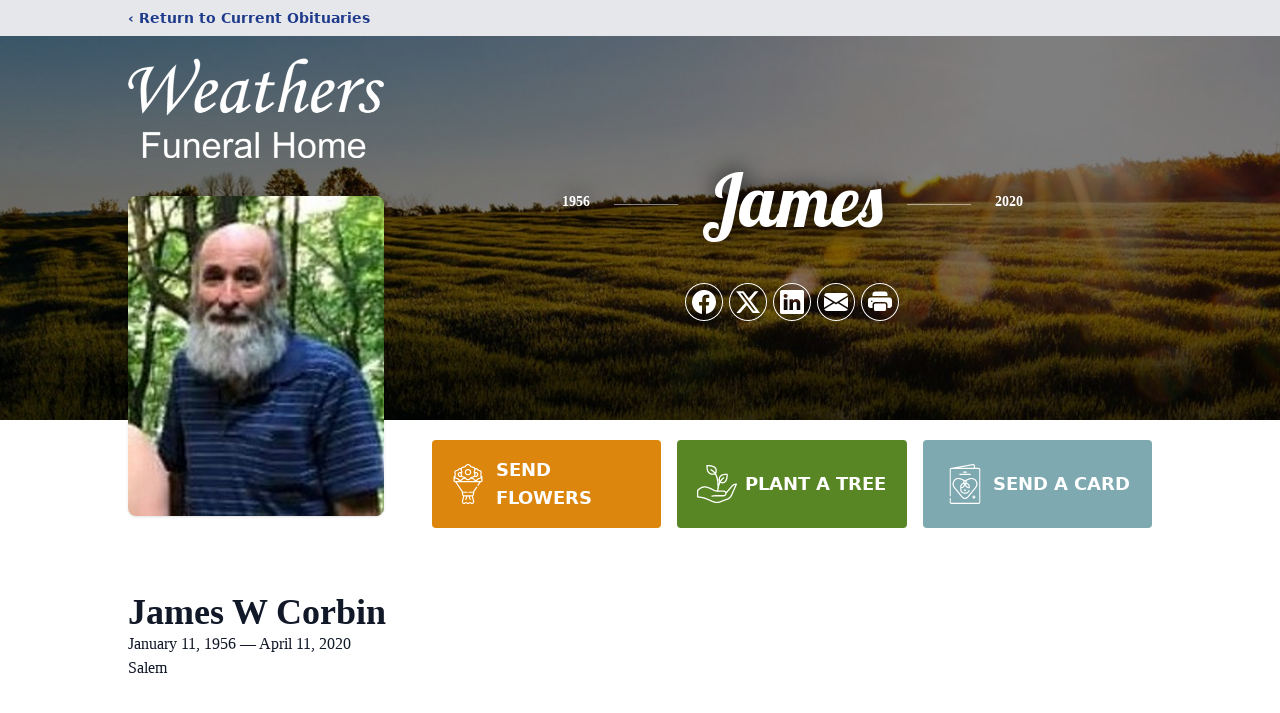

--- FILE ---
content_type: text/html; charset=utf-8
request_url: https://www.google.com/recaptcha/enterprise/anchor?ar=1&k=6LcEh2opAAAAACC_z8sYl91U59Om_xAubx6IB8E9&co=aHR0cHM6Ly93d3cud2VhdGhlcnNmdW5lcmFsaG9tZS5jb206NDQz&hl=en&type=image&v=PoyoqOPhxBO7pBk68S4YbpHZ&theme=light&size=invisible&badge=bottomright&anchor-ms=20000&execute-ms=30000&cb=7mcp7rgtnyl8
body_size: 48861
content:
<!DOCTYPE HTML><html dir="ltr" lang="en"><head><meta http-equiv="Content-Type" content="text/html; charset=UTF-8">
<meta http-equiv="X-UA-Compatible" content="IE=edge">
<title>reCAPTCHA</title>
<style type="text/css">
/* cyrillic-ext */
@font-face {
  font-family: 'Roboto';
  font-style: normal;
  font-weight: 400;
  font-stretch: 100%;
  src: url(//fonts.gstatic.com/s/roboto/v48/KFO7CnqEu92Fr1ME7kSn66aGLdTylUAMa3GUBHMdazTgWw.woff2) format('woff2');
  unicode-range: U+0460-052F, U+1C80-1C8A, U+20B4, U+2DE0-2DFF, U+A640-A69F, U+FE2E-FE2F;
}
/* cyrillic */
@font-face {
  font-family: 'Roboto';
  font-style: normal;
  font-weight: 400;
  font-stretch: 100%;
  src: url(//fonts.gstatic.com/s/roboto/v48/KFO7CnqEu92Fr1ME7kSn66aGLdTylUAMa3iUBHMdazTgWw.woff2) format('woff2');
  unicode-range: U+0301, U+0400-045F, U+0490-0491, U+04B0-04B1, U+2116;
}
/* greek-ext */
@font-face {
  font-family: 'Roboto';
  font-style: normal;
  font-weight: 400;
  font-stretch: 100%;
  src: url(//fonts.gstatic.com/s/roboto/v48/KFO7CnqEu92Fr1ME7kSn66aGLdTylUAMa3CUBHMdazTgWw.woff2) format('woff2');
  unicode-range: U+1F00-1FFF;
}
/* greek */
@font-face {
  font-family: 'Roboto';
  font-style: normal;
  font-weight: 400;
  font-stretch: 100%;
  src: url(//fonts.gstatic.com/s/roboto/v48/KFO7CnqEu92Fr1ME7kSn66aGLdTylUAMa3-UBHMdazTgWw.woff2) format('woff2');
  unicode-range: U+0370-0377, U+037A-037F, U+0384-038A, U+038C, U+038E-03A1, U+03A3-03FF;
}
/* math */
@font-face {
  font-family: 'Roboto';
  font-style: normal;
  font-weight: 400;
  font-stretch: 100%;
  src: url(//fonts.gstatic.com/s/roboto/v48/KFO7CnqEu92Fr1ME7kSn66aGLdTylUAMawCUBHMdazTgWw.woff2) format('woff2');
  unicode-range: U+0302-0303, U+0305, U+0307-0308, U+0310, U+0312, U+0315, U+031A, U+0326-0327, U+032C, U+032F-0330, U+0332-0333, U+0338, U+033A, U+0346, U+034D, U+0391-03A1, U+03A3-03A9, U+03B1-03C9, U+03D1, U+03D5-03D6, U+03F0-03F1, U+03F4-03F5, U+2016-2017, U+2034-2038, U+203C, U+2040, U+2043, U+2047, U+2050, U+2057, U+205F, U+2070-2071, U+2074-208E, U+2090-209C, U+20D0-20DC, U+20E1, U+20E5-20EF, U+2100-2112, U+2114-2115, U+2117-2121, U+2123-214F, U+2190, U+2192, U+2194-21AE, U+21B0-21E5, U+21F1-21F2, U+21F4-2211, U+2213-2214, U+2216-22FF, U+2308-230B, U+2310, U+2319, U+231C-2321, U+2336-237A, U+237C, U+2395, U+239B-23B7, U+23D0, U+23DC-23E1, U+2474-2475, U+25AF, U+25B3, U+25B7, U+25BD, U+25C1, U+25CA, U+25CC, U+25FB, U+266D-266F, U+27C0-27FF, U+2900-2AFF, U+2B0E-2B11, U+2B30-2B4C, U+2BFE, U+3030, U+FF5B, U+FF5D, U+1D400-1D7FF, U+1EE00-1EEFF;
}
/* symbols */
@font-face {
  font-family: 'Roboto';
  font-style: normal;
  font-weight: 400;
  font-stretch: 100%;
  src: url(//fonts.gstatic.com/s/roboto/v48/KFO7CnqEu92Fr1ME7kSn66aGLdTylUAMaxKUBHMdazTgWw.woff2) format('woff2');
  unicode-range: U+0001-000C, U+000E-001F, U+007F-009F, U+20DD-20E0, U+20E2-20E4, U+2150-218F, U+2190, U+2192, U+2194-2199, U+21AF, U+21E6-21F0, U+21F3, U+2218-2219, U+2299, U+22C4-22C6, U+2300-243F, U+2440-244A, U+2460-24FF, U+25A0-27BF, U+2800-28FF, U+2921-2922, U+2981, U+29BF, U+29EB, U+2B00-2BFF, U+4DC0-4DFF, U+FFF9-FFFB, U+10140-1018E, U+10190-1019C, U+101A0, U+101D0-101FD, U+102E0-102FB, U+10E60-10E7E, U+1D2C0-1D2D3, U+1D2E0-1D37F, U+1F000-1F0FF, U+1F100-1F1AD, U+1F1E6-1F1FF, U+1F30D-1F30F, U+1F315, U+1F31C, U+1F31E, U+1F320-1F32C, U+1F336, U+1F378, U+1F37D, U+1F382, U+1F393-1F39F, U+1F3A7-1F3A8, U+1F3AC-1F3AF, U+1F3C2, U+1F3C4-1F3C6, U+1F3CA-1F3CE, U+1F3D4-1F3E0, U+1F3ED, U+1F3F1-1F3F3, U+1F3F5-1F3F7, U+1F408, U+1F415, U+1F41F, U+1F426, U+1F43F, U+1F441-1F442, U+1F444, U+1F446-1F449, U+1F44C-1F44E, U+1F453, U+1F46A, U+1F47D, U+1F4A3, U+1F4B0, U+1F4B3, U+1F4B9, U+1F4BB, U+1F4BF, U+1F4C8-1F4CB, U+1F4D6, U+1F4DA, U+1F4DF, U+1F4E3-1F4E6, U+1F4EA-1F4ED, U+1F4F7, U+1F4F9-1F4FB, U+1F4FD-1F4FE, U+1F503, U+1F507-1F50B, U+1F50D, U+1F512-1F513, U+1F53E-1F54A, U+1F54F-1F5FA, U+1F610, U+1F650-1F67F, U+1F687, U+1F68D, U+1F691, U+1F694, U+1F698, U+1F6AD, U+1F6B2, U+1F6B9-1F6BA, U+1F6BC, U+1F6C6-1F6CF, U+1F6D3-1F6D7, U+1F6E0-1F6EA, U+1F6F0-1F6F3, U+1F6F7-1F6FC, U+1F700-1F7FF, U+1F800-1F80B, U+1F810-1F847, U+1F850-1F859, U+1F860-1F887, U+1F890-1F8AD, U+1F8B0-1F8BB, U+1F8C0-1F8C1, U+1F900-1F90B, U+1F93B, U+1F946, U+1F984, U+1F996, U+1F9E9, U+1FA00-1FA6F, U+1FA70-1FA7C, U+1FA80-1FA89, U+1FA8F-1FAC6, U+1FACE-1FADC, U+1FADF-1FAE9, U+1FAF0-1FAF8, U+1FB00-1FBFF;
}
/* vietnamese */
@font-face {
  font-family: 'Roboto';
  font-style: normal;
  font-weight: 400;
  font-stretch: 100%;
  src: url(//fonts.gstatic.com/s/roboto/v48/KFO7CnqEu92Fr1ME7kSn66aGLdTylUAMa3OUBHMdazTgWw.woff2) format('woff2');
  unicode-range: U+0102-0103, U+0110-0111, U+0128-0129, U+0168-0169, U+01A0-01A1, U+01AF-01B0, U+0300-0301, U+0303-0304, U+0308-0309, U+0323, U+0329, U+1EA0-1EF9, U+20AB;
}
/* latin-ext */
@font-face {
  font-family: 'Roboto';
  font-style: normal;
  font-weight: 400;
  font-stretch: 100%;
  src: url(//fonts.gstatic.com/s/roboto/v48/KFO7CnqEu92Fr1ME7kSn66aGLdTylUAMa3KUBHMdazTgWw.woff2) format('woff2');
  unicode-range: U+0100-02BA, U+02BD-02C5, U+02C7-02CC, U+02CE-02D7, U+02DD-02FF, U+0304, U+0308, U+0329, U+1D00-1DBF, U+1E00-1E9F, U+1EF2-1EFF, U+2020, U+20A0-20AB, U+20AD-20C0, U+2113, U+2C60-2C7F, U+A720-A7FF;
}
/* latin */
@font-face {
  font-family: 'Roboto';
  font-style: normal;
  font-weight: 400;
  font-stretch: 100%;
  src: url(//fonts.gstatic.com/s/roboto/v48/KFO7CnqEu92Fr1ME7kSn66aGLdTylUAMa3yUBHMdazQ.woff2) format('woff2');
  unicode-range: U+0000-00FF, U+0131, U+0152-0153, U+02BB-02BC, U+02C6, U+02DA, U+02DC, U+0304, U+0308, U+0329, U+2000-206F, U+20AC, U+2122, U+2191, U+2193, U+2212, U+2215, U+FEFF, U+FFFD;
}
/* cyrillic-ext */
@font-face {
  font-family: 'Roboto';
  font-style: normal;
  font-weight: 500;
  font-stretch: 100%;
  src: url(//fonts.gstatic.com/s/roboto/v48/KFO7CnqEu92Fr1ME7kSn66aGLdTylUAMa3GUBHMdazTgWw.woff2) format('woff2');
  unicode-range: U+0460-052F, U+1C80-1C8A, U+20B4, U+2DE0-2DFF, U+A640-A69F, U+FE2E-FE2F;
}
/* cyrillic */
@font-face {
  font-family: 'Roboto';
  font-style: normal;
  font-weight: 500;
  font-stretch: 100%;
  src: url(//fonts.gstatic.com/s/roboto/v48/KFO7CnqEu92Fr1ME7kSn66aGLdTylUAMa3iUBHMdazTgWw.woff2) format('woff2');
  unicode-range: U+0301, U+0400-045F, U+0490-0491, U+04B0-04B1, U+2116;
}
/* greek-ext */
@font-face {
  font-family: 'Roboto';
  font-style: normal;
  font-weight: 500;
  font-stretch: 100%;
  src: url(//fonts.gstatic.com/s/roboto/v48/KFO7CnqEu92Fr1ME7kSn66aGLdTylUAMa3CUBHMdazTgWw.woff2) format('woff2');
  unicode-range: U+1F00-1FFF;
}
/* greek */
@font-face {
  font-family: 'Roboto';
  font-style: normal;
  font-weight: 500;
  font-stretch: 100%;
  src: url(//fonts.gstatic.com/s/roboto/v48/KFO7CnqEu92Fr1ME7kSn66aGLdTylUAMa3-UBHMdazTgWw.woff2) format('woff2');
  unicode-range: U+0370-0377, U+037A-037F, U+0384-038A, U+038C, U+038E-03A1, U+03A3-03FF;
}
/* math */
@font-face {
  font-family: 'Roboto';
  font-style: normal;
  font-weight: 500;
  font-stretch: 100%;
  src: url(//fonts.gstatic.com/s/roboto/v48/KFO7CnqEu92Fr1ME7kSn66aGLdTylUAMawCUBHMdazTgWw.woff2) format('woff2');
  unicode-range: U+0302-0303, U+0305, U+0307-0308, U+0310, U+0312, U+0315, U+031A, U+0326-0327, U+032C, U+032F-0330, U+0332-0333, U+0338, U+033A, U+0346, U+034D, U+0391-03A1, U+03A3-03A9, U+03B1-03C9, U+03D1, U+03D5-03D6, U+03F0-03F1, U+03F4-03F5, U+2016-2017, U+2034-2038, U+203C, U+2040, U+2043, U+2047, U+2050, U+2057, U+205F, U+2070-2071, U+2074-208E, U+2090-209C, U+20D0-20DC, U+20E1, U+20E5-20EF, U+2100-2112, U+2114-2115, U+2117-2121, U+2123-214F, U+2190, U+2192, U+2194-21AE, U+21B0-21E5, U+21F1-21F2, U+21F4-2211, U+2213-2214, U+2216-22FF, U+2308-230B, U+2310, U+2319, U+231C-2321, U+2336-237A, U+237C, U+2395, U+239B-23B7, U+23D0, U+23DC-23E1, U+2474-2475, U+25AF, U+25B3, U+25B7, U+25BD, U+25C1, U+25CA, U+25CC, U+25FB, U+266D-266F, U+27C0-27FF, U+2900-2AFF, U+2B0E-2B11, U+2B30-2B4C, U+2BFE, U+3030, U+FF5B, U+FF5D, U+1D400-1D7FF, U+1EE00-1EEFF;
}
/* symbols */
@font-face {
  font-family: 'Roboto';
  font-style: normal;
  font-weight: 500;
  font-stretch: 100%;
  src: url(//fonts.gstatic.com/s/roboto/v48/KFO7CnqEu92Fr1ME7kSn66aGLdTylUAMaxKUBHMdazTgWw.woff2) format('woff2');
  unicode-range: U+0001-000C, U+000E-001F, U+007F-009F, U+20DD-20E0, U+20E2-20E4, U+2150-218F, U+2190, U+2192, U+2194-2199, U+21AF, U+21E6-21F0, U+21F3, U+2218-2219, U+2299, U+22C4-22C6, U+2300-243F, U+2440-244A, U+2460-24FF, U+25A0-27BF, U+2800-28FF, U+2921-2922, U+2981, U+29BF, U+29EB, U+2B00-2BFF, U+4DC0-4DFF, U+FFF9-FFFB, U+10140-1018E, U+10190-1019C, U+101A0, U+101D0-101FD, U+102E0-102FB, U+10E60-10E7E, U+1D2C0-1D2D3, U+1D2E0-1D37F, U+1F000-1F0FF, U+1F100-1F1AD, U+1F1E6-1F1FF, U+1F30D-1F30F, U+1F315, U+1F31C, U+1F31E, U+1F320-1F32C, U+1F336, U+1F378, U+1F37D, U+1F382, U+1F393-1F39F, U+1F3A7-1F3A8, U+1F3AC-1F3AF, U+1F3C2, U+1F3C4-1F3C6, U+1F3CA-1F3CE, U+1F3D4-1F3E0, U+1F3ED, U+1F3F1-1F3F3, U+1F3F5-1F3F7, U+1F408, U+1F415, U+1F41F, U+1F426, U+1F43F, U+1F441-1F442, U+1F444, U+1F446-1F449, U+1F44C-1F44E, U+1F453, U+1F46A, U+1F47D, U+1F4A3, U+1F4B0, U+1F4B3, U+1F4B9, U+1F4BB, U+1F4BF, U+1F4C8-1F4CB, U+1F4D6, U+1F4DA, U+1F4DF, U+1F4E3-1F4E6, U+1F4EA-1F4ED, U+1F4F7, U+1F4F9-1F4FB, U+1F4FD-1F4FE, U+1F503, U+1F507-1F50B, U+1F50D, U+1F512-1F513, U+1F53E-1F54A, U+1F54F-1F5FA, U+1F610, U+1F650-1F67F, U+1F687, U+1F68D, U+1F691, U+1F694, U+1F698, U+1F6AD, U+1F6B2, U+1F6B9-1F6BA, U+1F6BC, U+1F6C6-1F6CF, U+1F6D3-1F6D7, U+1F6E0-1F6EA, U+1F6F0-1F6F3, U+1F6F7-1F6FC, U+1F700-1F7FF, U+1F800-1F80B, U+1F810-1F847, U+1F850-1F859, U+1F860-1F887, U+1F890-1F8AD, U+1F8B0-1F8BB, U+1F8C0-1F8C1, U+1F900-1F90B, U+1F93B, U+1F946, U+1F984, U+1F996, U+1F9E9, U+1FA00-1FA6F, U+1FA70-1FA7C, U+1FA80-1FA89, U+1FA8F-1FAC6, U+1FACE-1FADC, U+1FADF-1FAE9, U+1FAF0-1FAF8, U+1FB00-1FBFF;
}
/* vietnamese */
@font-face {
  font-family: 'Roboto';
  font-style: normal;
  font-weight: 500;
  font-stretch: 100%;
  src: url(//fonts.gstatic.com/s/roboto/v48/KFO7CnqEu92Fr1ME7kSn66aGLdTylUAMa3OUBHMdazTgWw.woff2) format('woff2');
  unicode-range: U+0102-0103, U+0110-0111, U+0128-0129, U+0168-0169, U+01A0-01A1, U+01AF-01B0, U+0300-0301, U+0303-0304, U+0308-0309, U+0323, U+0329, U+1EA0-1EF9, U+20AB;
}
/* latin-ext */
@font-face {
  font-family: 'Roboto';
  font-style: normal;
  font-weight: 500;
  font-stretch: 100%;
  src: url(//fonts.gstatic.com/s/roboto/v48/KFO7CnqEu92Fr1ME7kSn66aGLdTylUAMa3KUBHMdazTgWw.woff2) format('woff2');
  unicode-range: U+0100-02BA, U+02BD-02C5, U+02C7-02CC, U+02CE-02D7, U+02DD-02FF, U+0304, U+0308, U+0329, U+1D00-1DBF, U+1E00-1E9F, U+1EF2-1EFF, U+2020, U+20A0-20AB, U+20AD-20C0, U+2113, U+2C60-2C7F, U+A720-A7FF;
}
/* latin */
@font-face {
  font-family: 'Roboto';
  font-style: normal;
  font-weight: 500;
  font-stretch: 100%;
  src: url(//fonts.gstatic.com/s/roboto/v48/KFO7CnqEu92Fr1ME7kSn66aGLdTylUAMa3yUBHMdazQ.woff2) format('woff2');
  unicode-range: U+0000-00FF, U+0131, U+0152-0153, U+02BB-02BC, U+02C6, U+02DA, U+02DC, U+0304, U+0308, U+0329, U+2000-206F, U+20AC, U+2122, U+2191, U+2193, U+2212, U+2215, U+FEFF, U+FFFD;
}
/* cyrillic-ext */
@font-face {
  font-family: 'Roboto';
  font-style: normal;
  font-weight: 900;
  font-stretch: 100%;
  src: url(//fonts.gstatic.com/s/roboto/v48/KFO7CnqEu92Fr1ME7kSn66aGLdTylUAMa3GUBHMdazTgWw.woff2) format('woff2');
  unicode-range: U+0460-052F, U+1C80-1C8A, U+20B4, U+2DE0-2DFF, U+A640-A69F, U+FE2E-FE2F;
}
/* cyrillic */
@font-face {
  font-family: 'Roboto';
  font-style: normal;
  font-weight: 900;
  font-stretch: 100%;
  src: url(//fonts.gstatic.com/s/roboto/v48/KFO7CnqEu92Fr1ME7kSn66aGLdTylUAMa3iUBHMdazTgWw.woff2) format('woff2');
  unicode-range: U+0301, U+0400-045F, U+0490-0491, U+04B0-04B1, U+2116;
}
/* greek-ext */
@font-face {
  font-family: 'Roboto';
  font-style: normal;
  font-weight: 900;
  font-stretch: 100%;
  src: url(//fonts.gstatic.com/s/roboto/v48/KFO7CnqEu92Fr1ME7kSn66aGLdTylUAMa3CUBHMdazTgWw.woff2) format('woff2');
  unicode-range: U+1F00-1FFF;
}
/* greek */
@font-face {
  font-family: 'Roboto';
  font-style: normal;
  font-weight: 900;
  font-stretch: 100%;
  src: url(//fonts.gstatic.com/s/roboto/v48/KFO7CnqEu92Fr1ME7kSn66aGLdTylUAMa3-UBHMdazTgWw.woff2) format('woff2');
  unicode-range: U+0370-0377, U+037A-037F, U+0384-038A, U+038C, U+038E-03A1, U+03A3-03FF;
}
/* math */
@font-face {
  font-family: 'Roboto';
  font-style: normal;
  font-weight: 900;
  font-stretch: 100%;
  src: url(//fonts.gstatic.com/s/roboto/v48/KFO7CnqEu92Fr1ME7kSn66aGLdTylUAMawCUBHMdazTgWw.woff2) format('woff2');
  unicode-range: U+0302-0303, U+0305, U+0307-0308, U+0310, U+0312, U+0315, U+031A, U+0326-0327, U+032C, U+032F-0330, U+0332-0333, U+0338, U+033A, U+0346, U+034D, U+0391-03A1, U+03A3-03A9, U+03B1-03C9, U+03D1, U+03D5-03D6, U+03F0-03F1, U+03F4-03F5, U+2016-2017, U+2034-2038, U+203C, U+2040, U+2043, U+2047, U+2050, U+2057, U+205F, U+2070-2071, U+2074-208E, U+2090-209C, U+20D0-20DC, U+20E1, U+20E5-20EF, U+2100-2112, U+2114-2115, U+2117-2121, U+2123-214F, U+2190, U+2192, U+2194-21AE, U+21B0-21E5, U+21F1-21F2, U+21F4-2211, U+2213-2214, U+2216-22FF, U+2308-230B, U+2310, U+2319, U+231C-2321, U+2336-237A, U+237C, U+2395, U+239B-23B7, U+23D0, U+23DC-23E1, U+2474-2475, U+25AF, U+25B3, U+25B7, U+25BD, U+25C1, U+25CA, U+25CC, U+25FB, U+266D-266F, U+27C0-27FF, U+2900-2AFF, U+2B0E-2B11, U+2B30-2B4C, U+2BFE, U+3030, U+FF5B, U+FF5D, U+1D400-1D7FF, U+1EE00-1EEFF;
}
/* symbols */
@font-face {
  font-family: 'Roboto';
  font-style: normal;
  font-weight: 900;
  font-stretch: 100%;
  src: url(//fonts.gstatic.com/s/roboto/v48/KFO7CnqEu92Fr1ME7kSn66aGLdTylUAMaxKUBHMdazTgWw.woff2) format('woff2');
  unicode-range: U+0001-000C, U+000E-001F, U+007F-009F, U+20DD-20E0, U+20E2-20E4, U+2150-218F, U+2190, U+2192, U+2194-2199, U+21AF, U+21E6-21F0, U+21F3, U+2218-2219, U+2299, U+22C4-22C6, U+2300-243F, U+2440-244A, U+2460-24FF, U+25A0-27BF, U+2800-28FF, U+2921-2922, U+2981, U+29BF, U+29EB, U+2B00-2BFF, U+4DC0-4DFF, U+FFF9-FFFB, U+10140-1018E, U+10190-1019C, U+101A0, U+101D0-101FD, U+102E0-102FB, U+10E60-10E7E, U+1D2C0-1D2D3, U+1D2E0-1D37F, U+1F000-1F0FF, U+1F100-1F1AD, U+1F1E6-1F1FF, U+1F30D-1F30F, U+1F315, U+1F31C, U+1F31E, U+1F320-1F32C, U+1F336, U+1F378, U+1F37D, U+1F382, U+1F393-1F39F, U+1F3A7-1F3A8, U+1F3AC-1F3AF, U+1F3C2, U+1F3C4-1F3C6, U+1F3CA-1F3CE, U+1F3D4-1F3E0, U+1F3ED, U+1F3F1-1F3F3, U+1F3F5-1F3F7, U+1F408, U+1F415, U+1F41F, U+1F426, U+1F43F, U+1F441-1F442, U+1F444, U+1F446-1F449, U+1F44C-1F44E, U+1F453, U+1F46A, U+1F47D, U+1F4A3, U+1F4B0, U+1F4B3, U+1F4B9, U+1F4BB, U+1F4BF, U+1F4C8-1F4CB, U+1F4D6, U+1F4DA, U+1F4DF, U+1F4E3-1F4E6, U+1F4EA-1F4ED, U+1F4F7, U+1F4F9-1F4FB, U+1F4FD-1F4FE, U+1F503, U+1F507-1F50B, U+1F50D, U+1F512-1F513, U+1F53E-1F54A, U+1F54F-1F5FA, U+1F610, U+1F650-1F67F, U+1F687, U+1F68D, U+1F691, U+1F694, U+1F698, U+1F6AD, U+1F6B2, U+1F6B9-1F6BA, U+1F6BC, U+1F6C6-1F6CF, U+1F6D3-1F6D7, U+1F6E0-1F6EA, U+1F6F0-1F6F3, U+1F6F7-1F6FC, U+1F700-1F7FF, U+1F800-1F80B, U+1F810-1F847, U+1F850-1F859, U+1F860-1F887, U+1F890-1F8AD, U+1F8B0-1F8BB, U+1F8C0-1F8C1, U+1F900-1F90B, U+1F93B, U+1F946, U+1F984, U+1F996, U+1F9E9, U+1FA00-1FA6F, U+1FA70-1FA7C, U+1FA80-1FA89, U+1FA8F-1FAC6, U+1FACE-1FADC, U+1FADF-1FAE9, U+1FAF0-1FAF8, U+1FB00-1FBFF;
}
/* vietnamese */
@font-face {
  font-family: 'Roboto';
  font-style: normal;
  font-weight: 900;
  font-stretch: 100%;
  src: url(//fonts.gstatic.com/s/roboto/v48/KFO7CnqEu92Fr1ME7kSn66aGLdTylUAMa3OUBHMdazTgWw.woff2) format('woff2');
  unicode-range: U+0102-0103, U+0110-0111, U+0128-0129, U+0168-0169, U+01A0-01A1, U+01AF-01B0, U+0300-0301, U+0303-0304, U+0308-0309, U+0323, U+0329, U+1EA0-1EF9, U+20AB;
}
/* latin-ext */
@font-face {
  font-family: 'Roboto';
  font-style: normal;
  font-weight: 900;
  font-stretch: 100%;
  src: url(//fonts.gstatic.com/s/roboto/v48/KFO7CnqEu92Fr1ME7kSn66aGLdTylUAMa3KUBHMdazTgWw.woff2) format('woff2');
  unicode-range: U+0100-02BA, U+02BD-02C5, U+02C7-02CC, U+02CE-02D7, U+02DD-02FF, U+0304, U+0308, U+0329, U+1D00-1DBF, U+1E00-1E9F, U+1EF2-1EFF, U+2020, U+20A0-20AB, U+20AD-20C0, U+2113, U+2C60-2C7F, U+A720-A7FF;
}
/* latin */
@font-face {
  font-family: 'Roboto';
  font-style: normal;
  font-weight: 900;
  font-stretch: 100%;
  src: url(//fonts.gstatic.com/s/roboto/v48/KFO7CnqEu92Fr1ME7kSn66aGLdTylUAMa3yUBHMdazQ.woff2) format('woff2');
  unicode-range: U+0000-00FF, U+0131, U+0152-0153, U+02BB-02BC, U+02C6, U+02DA, U+02DC, U+0304, U+0308, U+0329, U+2000-206F, U+20AC, U+2122, U+2191, U+2193, U+2212, U+2215, U+FEFF, U+FFFD;
}

</style>
<link rel="stylesheet" type="text/css" href="https://www.gstatic.com/recaptcha/releases/PoyoqOPhxBO7pBk68S4YbpHZ/styles__ltr.css">
<script nonce="ZxQnbx7Kmyb_1G0AeAuukQ" type="text/javascript">window['__recaptcha_api'] = 'https://www.google.com/recaptcha/enterprise/';</script>
<script type="text/javascript" src="https://www.gstatic.com/recaptcha/releases/PoyoqOPhxBO7pBk68S4YbpHZ/recaptcha__en.js" nonce="ZxQnbx7Kmyb_1G0AeAuukQ">
      
    </script></head>
<body><div id="rc-anchor-alert" class="rc-anchor-alert"></div>
<input type="hidden" id="recaptcha-token" value="[base64]">
<script type="text/javascript" nonce="ZxQnbx7Kmyb_1G0AeAuukQ">
      recaptcha.anchor.Main.init("[\x22ainput\x22,[\x22bgdata\x22,\x22\x22,\[base64]/[base64]/[base64]/[base64]/[base64]/UltsKytdPUU6KEU8MjA0OD9SW2wrK109RT4+NnwxOTI6KChFJjY0NTEyKT09NTUyOTYmJk0rMTxjLmxlbmd0aCYmKGMuY2hhckNvZGVBdChNKzEpJjY0NTEyKT09NTYzMjA/[base64]/[base64]/[base64]/[base64]/[base64]/[base64]/[base64]\x22,\[base64]\\u003d\\u003d\x22,\x22wqdZw5rDusOxw4vDicKGwrgsw6tzw5fDk8KSUTTCnMODOcOMwrVTRcK9fhs4w51aw5jCh8KaOxJowowrw4XClHxgw6BYOT1DLMKtFhfClsOTwqDDtGzCpA8kVG0sIcKWaMOSwqXDqx5ydFPCk8O1DcOhfFB1BTRZw6/CnXkdD3oJw6rDt8OMw6h/wrjDsVkeWwkow5nDpSUkwpXDqMOAw6MWw7EgCFTCtsOGUMOiw7ssLMKGw5lYSz/[base64]/CvMOXNRNxIFLCkcObw5HCgnjDtMOeRcKZFsOKZSbCsMK7UsOJBMKLSgTDlRoBXUDCoMOPJcK9w6PDrMK4MMOGw7kOw7ISwp/DpxxxXSvDuWHCvAZVHMOyd8KTX8OcIcKuIMKawp80w4jDtxLCjsOeTcOLwqLCvX/CpcO+w5w/fFYAw4whwp7ClwvCrg/[base64]/Dgw/DlXrDijbChEDCrF4bw7A+wq0nw4FTwoPDm2oZwpAUw5rClcO5GsKkwoYmWMKXw4LDoXzCi3pXYmlQbcOVfWXCnsKPw7RXZTLCh8ODJcObGRNPwpVGW1tKAzINwrVDS2wWw4otw4BpesOtw7hFXMOuwpbCul1he8Khwr/CpsO3H8OmYMOMQGbDj8KUwoIUw6hywo5aa8OLw79uw5PCk8OGSsKCAkLCisKrwqTDs8KtW8OxL8Ogw7I+wrA9aGIZwp/Du8OvwpnCrTvDq8Oxw5RIw6zDmFXCrwtaMMONwo7DuBleaXzCl3EBLsKDFsKSMcKEO3/Dkih6w7DCjsO9EmbCj09oR8OtdMK1woo1d1HDhgZxwqnCrRpjwrLDkSQGAsKSYsOaMkXCqcOowqTDoQjDiHBtWsO5w6TDjsK3AgDCvMKmF8KOw4UIQXDDpW0iw6LDp1gxw4xOw7NFwp3CrsKRwp/[base64]/UiJEwrHCl8K3MjNkwr3DvTYiwrcsw4PCvRXCpi/CjDjDicKtbMKDw6JqwqZDw7dcD8O+wrHCpn0ncMOBVk/DkFbDqsOeagPDggNaR2o2TcKVAC0AwqUPwr/[base64]/McKXanTDrcOQb8O2CMK0M3TCmcOqw4jCqSLDtyNawqQdTMKOwq0Pw4LCgsOvOj7Cj8OMwo4nDzBiw60kWhtmw5NFQMO9wqvDt8OZSWk/Oy7DisKkw4fDolPCn8OrfMKUBT/DmcKxD2PClgZgKgNWacK1wrbDn8KpwrjDlCE8BMKNHXzCvEMrw5pMwpXCnMK0CiNPFsK+SMOPWiHDjDLDpcObBXZedHcNwqbDrEzDtkDCpDfDgMOdNcO+KcK4wonDvMOuPHs1wpvDjsOIShNKw7nCncOdwo/DvsKxQMK3UQdzwr4Gw7Qiwq3Dk8KMwoktIF7CgsKgw5l5XhU/[base64]/CjGUZwoLDnW7DmMOpwo/[base64]/[base64]/[base64]/[base64]/UCPCvDRfwqJ7w5jCh3xfUhdhw4zCmVp/[base64]/NVXCkMKSwrdOwq3CqcKLw4jDuk3CgBQLw4QNwo0Xw43CrcKnwoHDh8OdcMK7OMOfw7Vuwp7CrcKKw54Mwr/Cug9HYcKRM8OPNk/ClcKAOUTCuMOSw607w5R6w602BsOMaMKgw6A4w5XCg1/DpcKwwonCqsOAFRA0w48UGMKrKsKVUsKmT8OkfQXDtxNfwp3DpMOCw6PCnkg7bMOifhxoWsOgw4hGwrQiG0HCjApzwqBXwp3Cl8Kcw5ECC8OCwo/DmcOuJkPChcKgw4w8w7NJw54wb8Kuw5VLw7trBi3DuxbCqcKzw4U/w54Uw6jCrcKEL8KpfwXDssOcN8O5DVXCl8KqLCLDvBB8fxPDpCvDuVccb8OTGcK0wonCs8K6acKawo4sw5MsZ0M/wok3w7HCqMOLQ8OYw7c0wqVuNMKZwpHDnsKzwpUETsKKw6Bcw47CmGzCrsKqw4XCn8OxwptEDsKFccKrwoTDiiLCl8K2wqoeMjIPdRbCjsKjT0gELsKcQ2bClMOyw6DCqxoMw6DDmlnCkW3CpzhSasKowpXCsXhVw5TCiWhgwo/CpH3CtsKvImoZw4DCvsKWw7/DtXTClcOBNMO+d1kJOn18ScO+wqnDoAdaZT/DlcOXwpLDqMKrTcK/[base64]/[base64]/Do01pwo3CrwnCo3Ijw6JwJiIxw4DDvmhBYT7CvgswwrDCjRTDkGMFw7I1ScOfw6fCuATDq8KgwpdUwqLCthVswopRBMOyIcKaG8KcclTCkSAYEw0LA8OpX3U0w7TDg2TCgcKlwoHCvcOCb0Zww7t9wrx7Un5Ww4jDoinDscKxEHTDrSvChX/DhcK/GQd6HnIww5DDgsOPM8OmwrrCssKdcsKOecKZGC/[base64]/[base64]/[base64]/DtsOrQUcEWycEw5bDi8Kww4bCnsKvw5w1cF56V1wTwoLClkjDjW3CpsOiw5PChsKqUFTDn2jCncO6w4fDi8KWwr0JEibDlzEVACbDr8O2GTnCknXCncOTwpXCmk4VWx1Ew4fDqV/CthdxM3lkw7TDvRFHeQViMMKhU8OIICvCjsKeAsOPw7c8QEA4wrHCu8O3CsKXK30BNcOPw4zCr0vCpWo+w6XDucOowpnDscK4w6TClsO6wqVkw5zDiMKCfMO/w5TDoAVzwrl4VV/CisKvw5jDlcKqAcO8Y3TCv8OUaR/DpGbDrsKaw4dxXsODw6DDhHnDhMOYNBYAD8KqVMKswqvDmMKrwqAOwpXDunJHw7vDrcKXwq1yFcOUWMOpbFDCpsOsDcK+wrofOEUBZ8Klw5lgwp5zAMK6AMKOw6nCkSXClMK0A8OUQ1/DicOYR8KQN8Oew41+wo3CrMOyXRoEf8OdLT0Qw4xtw4pqATMuZ8O4biBvX8KGDy7DolLCrsO3wqlhw7fDh8Ktw6XCuMKEJFgzwqBoecKJM2DDg8KBwqgrZAJEwpzCpBfDtyhOBcOdwqpdwoVqWcK9YMO7wpjDlWtqdGNyaW7Dh3LCjVrCucO/wqnDrcKVN8KxLBdow5zDm2AKJcK5w7TCpmYqDWfCgRM2wo1hEsKNKBnDs8OYB8K3QgFaQlA9EsOGIRXCv8OOwrU/D3YUwqTChHcZwqDDlMOoEx4uX0FIw4k0w7XDi8Opw7nDlxfDn8OmIMOewrnCrSvDqHbDjiNNbcOaV2jDrcOpbsOjwq5/wr7CixXCvsKJwrtkw5ZMwqDDnGJfbcKSPGlgwpoBw5g4wonChhYMQ8K9w7tBwpHDksOhw5bCnzN4Kk/Dt8OJwqMAwr7DljdFcsKjMsKHwoAHw7gwYgTDvsO8wpvDpzJrw5HCn09zw4jCkGh9w77Dr397wqc6KjzCu2nDhcK/wqjDn8KBw7BfwoTCj8KldwbDosKnJcOkwrZnw6kHw7vCvSMCwpUCwofDky9Tw6DDpsOEwp1LXX7DgH8Iw6rCi0fDlyfCrcORGsK6LsKpwo7CpsKDwojCj8OYKcKUwojCqMKqw6hqwqZ1QyofZzIaW8KTWgHCocKLb8K6w5VYPhQywqtaFsK/P8K7fMOmw7U+wpttPsOPwq4hHsK5w5kow79qQsOtcsO/[base64]/DoMOHw7tow5EGwo1Hwq7DocK+dxF8w5guw77DsHvDrMOlHMORSMOCwpjDjcKjfX5jw5AaZnR5X8KOw5vCoyjDhMKawrJ+YcKqDQQmw5fDpALDiQvCrkLCr8OBwpwrd8OGwqjCuMKebcKJwr1fw67Dr0zDhsK+KMOqwrMsw4YYVWZKwq/[base64]/DtcK6wqbDpVbDqncUw4oCK8KmCsOMwrLDuW1EVcOzw4HCqx02w6fCkcOOwppCw4/Dj8KxMzfCssOlHn9mw5LCtcKDw7IRwpYpw4/Doh1hw4fDsFp+w7/DosOOKsKvwosqQ8KewrRfw74Uw5/Du8OUw7JGCcONw57CmMKOw7x8wqPCqsOlwp/[base64]/[base64]/wpjCsEhww5HDrsK0w7doKw/CmkJmFWHDjRAHw5HDtWTCtjnDrhd0w5sIwq7CuTwNLhVXK8KSLzMdZcOZw4MUwoMiwpQrwpwJMzHDqCMrPcOeTcOSw5DDq8OMwp/Ck2tnCMOAwroFC8OIAG1memwyw59CwpZVwpnDr8KFC8Oww6LDm8OcYBMcJFPDhcOiwpIvw79GwpbDsgLCrMKHwqBBwr3CowfCicORFAFACXzDgcK2byUXw5XDuQ3CkMOgw59rLHwWwqM4J8KMWcOyw6Emwpo4BcKFw53CocOUO8OpwqcsPw/DtWllE8KddTnCn345wrjCtXovw5V1PcKZSG3CiwfDrMOuTHjDnVALw6F+S8K7TcKRekkAYk/Cu3PCuMK1SULCqGjDiUVBAMKEw5Maw43Cv8K2YDVmHU40HsO8w7bDvMOPwpbDiA9kwrtFMW/[base64]/DpMOxw73CmTjDp8OSBg3CpMOIRMK8woDDlVfDpQZEw64mLW7ClMOaHcKmVsOQX8O5W8KEwo8oamnCowPDn8KhPcKOw7rDtxfCkk0Cw6fCisO1woTCrMO8JzbDlMK3w7seCEbCs8KoDl9mZHXDgcKdYi4JdMK5B8KYccKtwr/CtcOXR8OJYMO2wrQ7UkzCmcKgwpDCh8Oyw4ELw5vCgTRQY8O/[base64]/wpvDksOVw7o/[base64]/csKDPsOJwqjDsxcwGX3DpRENw49TwokfelY9CcK5JMKfw4Bbwr8lw61YLsK5w61QwoAxbsKTVsOBwrpzwo/CisOuKlJQFBfCn8O3wo7CkMOrw6DDtMK0wpREBVvDisOlVsONw4LCqAVVcsKvw6t9P3nCnMOywqPDnBrDkcOzKgnDvCTCkUZRQMOyKgrDn8Oaw5Etw7nDqx0eUGgkH8Ksw4EMUsOxw7kwZ3XCgsKBRlXDlcKdw4B4w7/Dv8KRwqlLIyZ1w6HDuC4CwpZwAhYjw6TDh8OQw4fDo8K9w7s4woDCuwAnwpDCqcKIPMOXw7BAecOlAUXCgGHCvMKpw7nCpXhCfcOuw6QIHlo8Z3/[base64]/HsK+X8O9QXhgBSwefcKdwo8Ow7hYVEYEF8OBcFQmGDLDixNGUcOgChEjCMK1KXbCnnDCt187w45qw7XCjcO4w6xcwr/DrR0tKAJhworCt8OtwrHCn0PDk33Cg8OFwoF+w4nCtypwwqDCniHDssKBw5zDiFkZwpoqw6R+w6bDnEbDmWbDiELDscKKKB3DpsKiwoLCr0UCwroVDMKKwrpqJ8KqesOdw7DCnsOwGx7DqcKcwoRtw7B5woTCrSxfXn/DnMO0w47CtTJDcsOVwqzCs8KZVzHDpMOyw4xsScOVw78IacKxw4csZcOuDBrDpcKrf8KZNl7DoWc7wrxvfSTCgMKuwofCk8OTw4/DhsK2e0wKw5/DisOowppoekTDrsK1a3PDnMKFUBXDvsKBwocCXcKedsOVw5N8G2HDicOow6XDmS3CjsK/w63CpW3DlsKtwporcUZuBA4RwqXDqcOaNBnDkjQwcsOEw4piw4Mww7hiBnbCgMOcHUfCgsOVPcOxw5jDvDRjwr3DuHh/wr41wpDDgTrDocO3wopUO8Kjwq3Dl8KGw7/CmMK/wqBfHRHDpj8LUMOawojDpMO6w4fCkMKIwrLCr8K+LMOIZEfCqMOmwoA5FERQIcOSel/DhsKZwqrCp8OVc8KbwpfDkmvClMKXwonDgkdUw6/[base64]/[base64]/D8OQGsK6UQDCl8Kbw6INV0PCtMOqRVbDpjjDqXTCvHIBUQDCqATDi19QIEApSMOENMO4w7V3fUHDvhxOL8KZcnx4wpMFw47DksKGNMKywpDChMKAw4VQw41oHcONAk/DssOuT8OUwp7DpxzCjsOnwp8sHcK1Mh7CiMOzDiJ7D8OOwrnChTrDr8OxNnkKwrLDimnCt8OWwo3CocOXWgjDhcKPwr/CpnnCmHAGwqDDl8KOwr14w7lKwqnDsMKZwrfCrgTDksKlw5rDmSlYwp5fw5MTwpfDusKtSMK9w7sKJsKPYsOrT0zCp8KowoZQw7LDjwzDmz8wR0/CiRtbw4fDhhw6aQvCgC3Cu8OVVcKRwpI2XxzDl8KJBWgiw4zDu8O0w4bCicKMfsOow4NuHW3CjMO+NFUHw7LCumDCisKAw7PDpnvDv27Ck8K3e0NxFcKMw60GVEHDhsK/w7QDGHDClsKUUcKNDiwZPMKIaBsXFcKPa8KrfXItdMOUw4TDjMKRUMKIdBRBw57DvyEHw7jCui7DtcKyw7UaNkPCh8KDT8OcFMOnTMK/NDdpw7Fnw47CkwLDqMOBHFjCm8K3woDDtMKbB8KZVWkQFsKWw7jDgxobY0oHw5zCuMK5GcOWagBjPsOzwobDvMOQw59fw7HDqsKSLCbDhUZ4TT4if8O9w6dzwofCv1XDpMKVKcOifcOpG2dxwpl3TiNzR0ZbwoR0w6/DkMK/[base64]/WxfCkQRNw4k8RcOtUcKQVsKlw6hAE8KiUsKFw7/CjcOha8Kww7LCkT4Pa2PCilPDnQTCoMKVwpxYwpd5wp4HPcOowqoIw7pJCWrCocOvwqXCg8OKw4bDm8KBwo3DrG3Cj8KHw6B+w5Vlw5/DuE7CgTfCt2IsN8Onw5ZLw6XDlFLDhVHChxsFe0LClGbDrmZNw70ERErCrsOEwqzDtMORwpswMsKkBsK3fcONXMOgwoAaw78bE8O/w5gCwp3DlkUcPMOhe8OkP8KFJB/CssKQCALDscKLwrzCqh7Cglwye8OMwojClT4yWAxtwoTCssOWwo4Kw6AwwpPCphwYw5/CkMO2woUqMGnDhsKiDWBuD1zDv8Kbw608w4ZuP8KmfkrConwWY8Kkw4TDkWVmGENXw5vChDZrwpIawofCmHDCgFV8CcK2a13CnsKJwogpWA3DkxXCjwBowpHDvMOFd8Oow4xXw6LCg8O4N1xzKcORw4/DqcKvY8O3NGTDsXFmdMKmw5jDjWFBw6FxwqAMexDDvcOiWE7DpGR3X8Orw644aGLClV/[base64]/Dq8O1wpPCgjjDqjgYDBnDkhByAnnClcOVw7gSwovDv8KRwpHCkAgbwro+DEbDhxN4wp/CoRzDg1hbwpTDhl/DvznCgMOgw7oND8KBLsOEwo/CpcKKY2BZw5rCtcOXdR0SKsOxUz/Dlj8Uw5HDr2NcQcO/w7hyDTfDhmF2w5LDmMODwqEBwrRBwrXDvMOwwrh7CVTClRtuwog0w6LCgcO9TcKdw5fDtcK3ERZZw5IEGcKIRDbDg3dRX1DCsMK5dkHDq8Kjw57DsSlSwpLDvMObw7w2w7bChcObw7fCicKCEsKaJ01abMOcwqcHa1zCo8OEwo/[base64]/ChF7ClsOIDMOWbhDDlsO2KcKOSsOrNBrClsOcwrbDunxwAMO9TsKpw4HDnDXDuMO/wo/Dk8KgR8KnwpbCs8Otw7PDqhEJHsKtXMOlAzYpQsO/WQHDtDzDl8KqLcKWYsKRwoDCk8OlADfCksO7wpLChidYw53CkFU8cMONGwVKwp3DryvDsMKtw7zCvMOBw6sld8OOwrzCrcKKNMOnwrxlwpbDhsKIw53CpMKnDCs0wr9va3fDoF/CknXCgjjDvG3Du8OFSB0Kw7nCtXHDmFoYbgzCkMOgKMOjwrnClcK+PsORw4DDosOxw49FQ00ieVkyVAk7w5rDksO/woLDs2wMAA4GwpbClwZzF8OCeV5+YMODPHUfeCrCoMOtw7xSNVjDjjXDkH3CtsKNfsOHw51NYsOKw6vDuT/CmxrCpyXDqsKTC2YHwp19wqPChFvDkGQOw5tVD3QtZ8KkIcOkw4/CicOTfUHDs8KLfMOAwqpWSsKIw581w7nDkUQMRMK+c1FBTcO6wrBkw53ChiTCkE5wDHfDlcKhwrM6wpvCg0XCisKywrFvw6FJKXbCrDpowrjCrsKeC8Kzw6xwwpZKXsO3dVYJw5XDmS7DnsOCw4gFdFhvXmTCvXTCkhQMwr/DoxrCjcKOY1jCncKMf3vCk8KcKXVLwqfDlsORwq/[base64]/UDM6IAJVwpLCrMKOB8Oww7PCm8KKNVh7dgwaNFfDq1DDscOLeF/CssOLLsKvY8OHw48rw7o0wrDDvUF7KcKawrdyTsKDw4fCjcOITcOnZRvDs8K5IVLDhcORPMOEwpLDqXbCu8Ojw6XDoknCtQ/CvHbDiTUmwosPw5QUVcOxwrQVUwo7wo3CmDTDscOlRsKvOnLDu8O8w7zCoElew7oTZsKuwq8Zw5QBNsK5VcO+wol/[base64]/DuC/DiADDmcOqw5TChQlSKsOMwrXDoMOPK18Xb3xuwq4/[base64]/CkhhswoLDl8OcQBQ2IcOtQk7CuBHDssKUaMKycG/CrkTCl8KfBMKzwrtpwpfCocKXMUnCsMOqVjpuwqVBTznDqwjDvwnDngHCqmpqw6kpw5BUw6pww6Iow5jDisOIV8KYeMOQwonCi8OFwrNreMOgFhvDk8Ksw5nCrMKvwqc5IyzCqgLCt8O/GAgtw6TDjMKqPxvDi1LDg3Btw6DCocOwRAxMV29jwogEw7bDsRAkw5ZgasOkwowww7MBw6nCrlFUw5www7DDtGtOQcKlHcOUQG3Dj2IET8OfwrgkwofClG4Mwrx2w6lrBMKZw7wXwo/[base64]/YsOowqLCvHfDo8KmTsOHw41Hwp4Rw5NRw5FvWXfCj1Few6RwZ8KPw6MjN8K4fsOtCB19w4DDnjzClXzCq3bDrT/CkULDjAM3aH7DnVPDoncYRcOcwqlQwoNdwoZiwqlww6ZLXsOUEiLDnG53I8Kfw4MIIBFcwqkEK8KSw4l7w4fCjcOLwo19IMOmwooBE8KFwoHDrsKJw6nCtWtWwpDCtRYBBcKeMcKwScK4w5NjwrMlw4FeSV3ChsOdDG/DkcK7IExow7/DjS8mRQvCgcOew4Ytwq41PztoacOkwq3DjX/DrMOpRMKpYMK2K8O4fHDCjMOyw5fDiDQtw4LDm8KEw57DhS5EwrzCqcKqwroKw6Y0w7nCuWkKJkrCucKSX8Ozw6xXwoLDswnCrnkmw5RIw5HCkGDDigVjL8OcQHbCkMKoXCnCoBxhA8Knwo/CksKxTcKvZzdkw4IOf8K4w73Cs8KWw5TCu8K+ZS41wpDCqAlsVsK2w6TCuVo3TSvCm8KIwr48wpDDoHB5W8OqwqTChWbDmRZuw5/Dm8Oxw6LDp8OLw7ZuYsKnY10XWMOWSFNBAh1mw7jDrCZjwp5KwoVLw5XDoAVHwpPCowMvwoRdwqpTfBLDq8KBwrVOw7twGTV2w6Brw5vCvcK4fSZbEHDDqXzCj8KCwrzDjnouw6ZBwoTDtT/DlcONw7fChSM3w5Fmw6pcLsKMw7HCrxHDklwcXlFYwq7CvjzDlAHCiS1Uw7LCnzjCjRgqw4k9wrTCvALCgsKATcKhwq3Dg8OCw6oaOy9Xw4w0L8KdwqTDvU3CucKKwrAPwqPChsOpwpDCuxoZwoTDqhQaYcO5BFt3wrXDhcOLw5PDuQ9NV8OCLcO6w4N/dMKeA2wbw5Y6OMOrwodXw4wjwqjCmEgFw5vDp8KKw6jCj8OiGEkQGcOMNkrDuFfCgVpwwoTCncO0wrPDqAjDmcKiHg3DmcKgwoTCtcO6MwzCiVrCgkAYwqHClMOlIMKKbcKgw49FwpLDr8OhwrgUw53Ch8KDw7bCvQrDu0N6QsO/[base64]/XMOaeMOzwpXDjwk9woLDlh1kw6TDnsOswoVGw7bCqUXCgjTCmMKkUMOOBcOfw6gpwp5lwq7DjMOXNFsrVS7ChcKkw7xZw5DCoCwfw6Vxa8Khw6PDgcKEJsOmwqPDr8KAwpAiw7xFZ0llwpNGBkvCog/Dv8OfRw7ClVjDnkBIJcObw7PDmyROw5LCi8KyAgpqw7rDrcOOccKILDTDtQzCkhM/wqRTewPCoMOrw4kIY1DDrT/DvcOuLGHDlMK/CDpvAcKuNhlnwqrDuMOnQXlVw6FwTz0Xw6c0IFbDncKOwrRWOMOEw73CvsOUEwDCiMK9wrDDqhHDncKkw78Fw6BNK1LDgsOoKcO8UGnCp8KzPj/Cp8KmwroqcTJvwrctN24qbsO8wo8iwpzCv8OZwqZyWw7DnHg+wo8Lw40Yw4Vaw7gpw4zDv8Kqw5ouJMKVKy/Cn8Kswo50w5rDm2rDvMK/w6F/IjVKw6/DuMKdw6VnMmlew5fCh1TChMOTUcKUw4fCqlNKwro6w7ACwofCucK9w715OHvDognDgzzCscKPUsKSwqURwr3DrsOMKCfCmWPDkjLCtwHCt8O4ZMK8RMK3RQzDpMKrw5PDmsOkfsKuwqbDs8O/c8KNQsKLJMOPw7Z8SMOEOcOqw4XCucKgwpcMwoZEwqc2w70RwqzDisKEw47DlcKXQQYfOh5KcU1swrVYw5vDusOzw5nCr23CisODRhk7wrRLDHEAw4ZSbXnDuD3CpyozwolJw5AKwoMpw6gYwqDDsxZ7ccODw63DsSM/[base64]/Dny/CisObTsKkw5wRw6LCll02JgsfG8OhFAcNDcOCN8K1fAnCoTjDqcKUFxtkwokJw5Z/wrrDgsOpVHY7dsKVw43CsS/Du2PCtcKewpvDn2RWTGwOw6J4woTCkRnDmlzCgVFSworCh3XDqBLCpQXDusO/w696w6RUFW7Cn8KhwogSwrU5DMKWwr/Cu8OKwo/Dpy5SwpvDicKrLMKYw6rCjcOSw7ccw5jClcKQwrsFwrfCvcKkw7VUw6TDqjETw67DicKtw6p3woE4w7lfcMOyfz/DuEjDgcKRw5wxwovDocOabGPCn8OhwoTCvEg/aMKDw5RuwoXCicKoa8KSSBTCsxfCjwzDuWAjJMKqejPClsK3wq1NwpBFTMK/w7/DuGrDjMK8d3XCl1thO8K1KsODZWbCqjfCilLDvgNwTMKfwp/DhxxGT3oMUUNCYlo1w5NlMlHDlg3DscO6w5bCtFMPMlPDoB4RO3XCksO+wrYmScKEDlE8wodkf15+w4PDkMOnw6LCmAMSwppvXCJHwrJ4w4DCnRlQwoJ5DcKjwpzDpsOxw6Eiw5V4IMOYw7TDusKhOcOfwoPDvWLDny/CgcOHw4/CmRc2bD9BwoHCjwnDhMKiNgzCoQtMw77DmCbCrDA0w5FLwrDDkcOlwr5IwqLCsUvDlsO+wqAiOyIdwpEWAsK/w7PCt2XDr23CtR/CqsO8w59xwo/Dk8KfwrbDrg9DWMKSwprDpsKvw48/IkvCs8ONwqNMd8Kaw4vCvsK/w7nDncKgw5/[base64]/[base64]/CsQrCr8OpwrVNw4vDp8KoeMOtw7FqwpFPwqbDm3HDlcKPEEfDlMO7w4fDmcOQRMKFw55uwpBbMRcOIwxRJU/Dsyljwr0ow47DpMKGwprCsMK4dsOpw60UUMO6AcKhw6TCqDcmHwLDvibDpFrCjsK5wojDgMK4wqc5w6VQJzTCtlPCi03CkE7Dk8O/w6IuGcKIwqY9QsK1FMKwHMO9w6fDocK2wp5Aw7FPw7rDm2o5w5Igw4PDviFwJcO0bMOUw5XDq8OoYEIRwonDjjVNWTccNmvDk8OoTsKCW3MVcMOtAcKJwoTDvcOzw7DDsMKJOEPCtcOCf8O/w4bDn8OxfR3Dk0Iww7TDs8KRYCrClMK3wrfDvGrDhMK8SMOtDsOtVcK9wpzCmsK7JcKXwpJFw5gbI8OEwqAew6swQwtwwrhJw6PDrMO6wo8kwozDsMOHwoFlw77DuCbDqcOzwq/CsFUXMcOTw6PDiw8bw4oiZsKqw4kmAcOzPjNcwqkBaMONTTRYw5ZKw75xwo0CSHhFTz3Dv8O+ARnCtQ9xw5TDg8KcwrLDkEzDvz7CosKqw4M4w7PDvkBCOcOMwqgIw5nCjALDsB3DpcOtw7XCtzjCl8Opwr7Djm7DjMO+wozCnsKSw6PDhF00VsKKw6sAw7fCnMOkXS/CgsOWTGLDliHDhRICwpPDq1rDlFXDs8OANkPDlcKfw4dBJcKhPTFsYyzDsAwTwohGGgDDjEHDpsOKw6QowplZw4JpBsKDwoVmMcO7w6ogcjM8w7nDksOUI8OMbxs6wo5qGsOLwrBkJwlhw5zDjsO3w5k2VFbChMOYPMOQwpXChMK/w4PDsSTCjsKWXCHDrm3CmTPDswN+dcK2wpvDum3CmiYAHCnDnjZqw7rDg8OqfHpiw55/wqkawoDCscO/w4cPwpIWwo3DucO4BsKpcsOjYcOowrrCoMO1wrw8XMOrA2B1w4zCpMKBdENTB2VjWkpgw7HClHgGJShfZGPDmTLDsg3CkHkMwp/DpDUVw6jCtgrCnMOcw5Q4bCkTOcKjK2XDvMKrwoUjb1HClG5+wp/DgsKFZcKuIgzDklIiwqYDw5V9c8OhDcOsw4nCqsKPwrN6FwJwUFrCkSnDmw/CtsOUw5MdE8KRwqDDgSozeV7Cp2LCmMKZw7jDiDEaw6jCu8OrPcObCxsmw7DClmwPwrgzQcOOwp3CjlLCp8KKw4F3HsOfw7zCsC/DrxfDq8OCAithwpczNHJHQMKFw6kkGwXCu8Oqwocew6jDu8KqODcJwrBtwqvCo8KJNC5EacKVEEt+w6IzwqDDo10JNcKmw5kMDUFeInduMGsTw6huQcOibMORTynDhcOzblHCmETCq8KUOMOgbUYjXsOOw4hISMOBfy/DucO7BcOaw7h6woNuHUfDs8KBEcK8CwPCv8KLw5d1wpEgw4vCoMOZw59AQXssSsKGw4M5D8Kow4I9wrIIwo1rKMO7VnfCvcKDKcK3BsKhIQzClMKQwoPCrsOfaG5sw6TDvBl8Ci7Cv3fDn3dcwrPDujjDkS0uaCHCsUZ/wr7Dm8O8w5PDjgIyw5XCscOqw7PCsws9EMKBwoVvwrZCP8KYISzDrcOXbsK5AgPCkMOWwp5XwpNZO8KXwpfCoyQAw7PDrsOVCizChiAdw7QXw6PDscOaw5ZrwoPCrVkGw68+w4MPQlnCksO/[base64]/CtyTDkCrCrTHCiWFdwptxMnByw6LCocOpahzDkcO9w6nCo3ZKwpYhw4HDlw/CvsKuKsKfwrXDrcObw5/[base64]/CrTzCicOlwofDnBHDn8KOIsKHw5PCnTLDgMOywr3Ck17CkSxcwrYRwrURGU3CrcKiw6vDgMK2DcOFEjPDj8KLaxhpwocmTiXDmgbCnlYLM8Oqdn/[base64]/[base64]/DtMOwccKNwoJ7T8OMCkPClRxbwr3DrsOEw6FQwoXCp8KEwppcXsOEOMONFcKYa8KzIirDhF9iw5x6w7nDqH9+w6rDr8KNwq3DpxNRUsO+w6ofTVt0w7Jkw6FeFMKJc8OUw5zDsBo/ZcKwCiTCphkQw7FUZHfCt8KFw4gqw7nCvsKaWHsZwoYBVT19w6wBZcOiw4RaMMOXw5bCo0M1w4bDqMOBw5AXQSVbIsOvcz1Pwo9OF8OXworCh8KUwpMPw67DtDB3w4oUwrNvQSwdFsOoAG/DiQzCosKUw4IPwo8ww4hfcClhGMKTexrCr8KnacOuLEJWcwjDrnlUwp/CkERTKsKgw7JHw6d0w60ywrVEWVw5H8Kmb8OFw64jwq8mwqTCtsKkS8KTw5RIDDZTUMK/wokgVRQle0E2wpPDm8KONMKxPsOcITzCjyTCoMOABsKobmhXw47DnMOsbsOvwoJiG8KnATLCnsOMw7fDkGLCtxgKw6LDjcO6w7c9JX1CM8K2ARjClwXCngdCwpvDlcOowovDpALDhnNsDEYUG8KPwpp+O8KFw4gCwoRDB8OcwqHDiMOiwokzwovCnVlENh/DtsOEw7h+QsKRw6XDm8KMwqzDhhcywql9RTQFdHUUwp5Rwpdnw7duO8KqTMOQw6PDrWVIKcOUw7bDjsO6O29Mw4PCpmDCtkvDsjzCiMKQeld6O8OVFsOIw4dEw5zCiHjCk8OGw7vCksOTwo8RV29iX8OkQz/CscKhLgAJwqYHwqPDhcOGw6fDvcO3wrzCuztdw4fCpsO5wrxvwr7DniR0wqXDqsKBw5JUwpk+VsKSO8Omw67DkGZUWio9wrrDmsKhwr/CnGzDvnHDlxTCsT/Cqz7Dh1sow6YDRBXDr8Kew57CqMO/wph+PRXCjsKGw7vDuUB3CsKzw4fCmRwEwrkyIXU0wqYKd2nDolsAw7QWd3AgwpvCn2tuwoZVPsKZTTbDm2fCgcOZw7fDt8KRVcK+w4gOwr/CrsOOwq5/K8OpwrbCncKXA8K4JRPDj8O4Nw/DhU5YMsKMwrzCqsOCTsKsRsKcwpXCi3jDoBTDoEPCjCjCpsOzaxwfw5Bww4fDmMKZPlnDqF3CliAiw43CtMKQLsK/wrEew5tfw5TCm8OeecOgFwbCsMKVw5PDlS/[base64]/Dg8Kewp/[base64]/[base64]/HcKrJQzDsAgzb8OMwq/Dt8Onw4htTsOiDMODwqbDhcOmcHQGwqHCk1DDhcKCCcOAwrDCjUXCnCBzacODEnxROMOCw5pJw6M6wqHCvcOwbhl6w6bCoxTDp8K5dhhyw73Cqy/Cg8OFw6LDhF3CnyhjDU7DgjExDcKqwqPCpjvDksOOTw7CpRtTBUoAV8KnWWDCusO7wphewoYgw75ZBcK+w6fCs8OuwqHCqxzCuEB7DMKeNMKJOX/ChcKRSyUzLsOZW2FcER/ClcOxw6rDvCrDicK1w7VXw64ywr99wq0ZZgvCt8OlA8KyKcOWPMKxTsKDwrUNw7Z8VGAYZWhrw6rCklrDkjpkwqbCt8OwNQgvACXDkcK9DAlJEcK8ITvCqsKgJAQUwppUwr3ChMOCS0fCnhTDrcKRwq/DhsKNBQ3DhXPDl2PChMOXCl/DrDcsDDLCvB88w4jDjsOrcA/[base64]/CsAvDqMKqMcO2w4zClcOww4fCtDbCoQBUTWPDqi0gw7dLw4zCvRjCi8K3w5vDjSZFG8KMw4/DrcKMPcOkwrs3w4nDrcORw5LDqMOew63DksOwKD0PWzwdw58yLsOCDMKKVU5ybjhcw7DDsMO8wp5nwpHDmDALwps2woXCnADClxNAwp7DgCjCosKnXyB9VhnCo8KZIsO3w64VdMK5wqLClTLClMOtI8OvBCHDoCIowrLDowTCvTkwb8K+wrPDnR/CuMOuAcKOcn4+Z8Opw4FyK3HDmgrCqSlpYcOnTsOUwr3DoX/Dv8OJWWDDiTTDmWsAVcK5w57CpgzCjyfCinfDmxLDlHzDq0dfOwXDnMK+XMKzw57CusOGbTAFwqvDmsOawpkQVA9NPcKJwpk5FMO/w7FJwqrCrMK9B3cEwrrCoSQDw6TDkgFPwpECwpRcY1bChsOPw7vCmMKmXTfDumrCvsKdGMOXwo59U1bDjlDDuksCMsOLw7JMUcKXFzDCnUDDlipUw64XH07Dr8K/wpRpwqPDsXzCiVQuKl5eb8O+BiJAwrd2BsObw4l9wq0NVxIdw4wlw6zDvMOrP8Ozw7vCvhfDqEQHRULCs8O0KTVfwo/CsjvDksKqwpsOUhTDhsOuAlLCscO6AHIKW8KMXMOww4RZQ3TDisOyw6PDtS7CqMOubsKeWsK+fsO5ejoiCcKQworDmn0Swq4ZKUfDtSTDkTHCrcO6EwEqw4LDlMObwoHCocOowosnwrwzw6Ikw7R1woBGwonDlcKTwrFuwoQwT1bCvcKQwpMgw7Bvw59OH8OENcKzwr/[base64]/DlxHDhB0DIcKWMsKbWQhHwq0+O8ObScOgKhxbOy3Duw/DpxfCuAnDocK/[base64]/CvWl0w4zDg8O5wpzDvnwrYxbClcKuw45DUHdTNMKcFABmw41wwoN5XlDDpcOOBMO4wr4vw51+wrc3w71IwpZtw4PCoFDCtEceA8OSJz0pe8OuMsO7Ey3CqDIpBDJdMVsGVMKSwo9TwowCwp/DocKiEsK9ecKvwpjCg8ObL0zCkcK7wrjDkhgKw51Nwr7CrcOjOsK+UsKBbFZcwrZjScONTXdGw6zCqj7Dmm5PwoxMCmHDrMK9M0RxIiLCgMOQwpV/bMKAw7fCuMKIw7LDhUVYfW/Dg8O/wrfDpVx8wpTDmsOlw4chwrXDk8KXwoDCgcKKFAhhwrTCoE/Dm3thw7jDmMKBw5UUIMOIwpRhBcKPw7Ana8Kbw6PCrcK8XsKnOcOqwpPDnk/[base64]/DlifCpMOhRVQrRMOMfMOCwpXDmyXCoE5Cw6TCkcKFbsO/w4/CmmDDl8OMw4fDg8KdJMO7wqDDvh1Qw4dsI8KPw7/Dh2F1eHPDiCd0w7DChsKFTcOrw5bDlsKXFcK5w5ovUsOrTMKHPMK7JzY/[base64]/DkDTConzDtMKRfmkNw7HDr15qw6/CmcKbFx/DocKUb8KPwpQ0d8KYw7UTLTbDhVjDqFHDlm9IwrV/[base64]/[base64]/K0J/EMKbwo47WMOGaGF6w7pYwqFGCwXCosOnw4PCkcOKEgFWw5zDkMKawrTDiwnDl2fCvnXDosOGw4JFwr8iw6vDuUvCs3YnwoA1Sj7Dj8OxFwfDuMOvEBXCs8OGesOFSw7DnsKRw6DCpXVoKcOmw6LDsABzw7cAwrrDgi0Zw4o/[base64]/EMOVwozDj8KcZMKhw73CksKEw5dpEXbDvcOnwpHCpcOYflvDuQFowobDpjR8w5bCj0LCnVlBdgR8RsO1PVpgBX3DombDr8OFwq/[base64]/JcKXwqwbKcO1OEDDmcKJTQ/[base64]/w6fDosOEw5PDhRlCw6jCnUtswqPDvMKnWsOXw6nCvMKaIxLDrMKaa8KoK8KYwo1JJMOpc1PDocKeKRnDgsO/[base64]/Ct8KKS8ORw6XDiMKhwrrDqn0vOcOcwpbDsMOKw5wCSzQeTMOKw4LDkkRIw6l6w6XDpUVkwobDlmPCmMKHw6rDn8Odw4LCtsKDfMOVcsKCdsO5w5ULwrx/w6psw5PCl8Oew4kyW8KvZWrCmiTCrUbDvMKNwrnDvFXCk8KNbxNaJjjDuRfDtMOpGcKaamHCt8KcOm9vfsKPbETCgMOvPsO9w4V7YiY3wqXDs8KLwqXDui0IwqjDkMKjK8K1LcOOThnDmzBvYh/CnXLCri3Chwg6w6E\\u003d\x22],null,[\x22conf\x22,null,\x226LcEh2opAAAAACC_z8sYl91U59Om_xAubx6IB8E9\x22,0,null,null,null,1,[21,125,63,73,95,87,41,43,42,83,102,105,109,121],[1017145,275],0,null,null,null,null,0,null,0,null,700,1,null,0,\[base64]/76lBhnEnQkZnOKMAhk\\u003d\x22,0,0,null,null,1,null,0,0,null,null,null,0],\x22https://www.weathersfuneralhome.com:443\x22,null,[3,1,1],null,null,null,1,3600,[\x22https://www.google.com/intl/en/policies/privacy/\x22,\x22https://www.google.com/intl/en/policies/terms/\x22],\x22IC0gE6r6vYJF/EvU2qTt8ltVP0MABcfhpcBP+BkNX+Q\\u003d\x22,1,0,null,1,1768880903068,0,0,[71,155,128,160],null,[127,93,206,22,58],\x22RC-rLGZ7lEAaxakUg\x22,null,null,null,null,null,\x220dAFcWeA4Dxyj3q7odsnCCiyzkh4BDDHapLXuoU23VpGARcNIY4xtNHgKb2y2-9dHgsNwHAJzVyXse1V16IwXoku8MT8MQr8iqLg\x22,1768963702970]");
    </script></body></html>